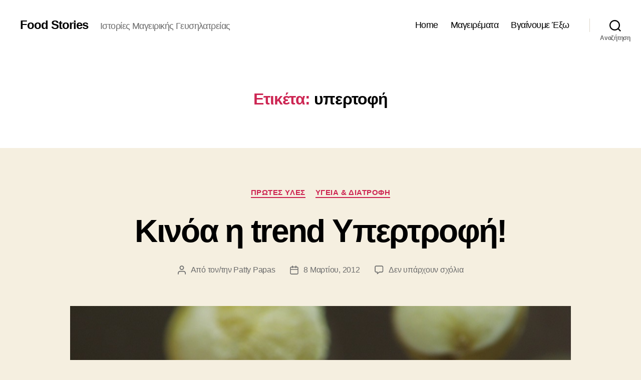

--- FILE ---
content_type: text/html; charset=UTF-8
request_url: https://foodstories.gr/tag/ipertofi/
body_size: 17691
content:
<!DOCTYPE html>

<html class="no-js" lang="el">

	<head>

		<meta charset="UTF-8">
		<meta name="viewport" content="width=device-width, initial-scale=1.0">

		<link rel="profile" href="https://gmpg.org/xfn/11">

		<title>υπερτοφή &#8211; Food Stories</title>
<meta name='robots' content='max-image-preview:large' />
<link rel="alternate" type="application/rss+xml" title="Ροή RSS &raquo; Food Stories" href="https://foodstories.gr/feed/" />
<link rel="alternate" type="application/rss+xml" title="Ροή Σχολίων &raquo; Food Stories" href="https://foodstories.gr/comments/feed/" />
<link rel="alternate" type="application/rss+xml" title="Ετικέτα ροής Food Stories &raquo; υπερτοφή" href="https://foodstories.gr/tag/ipertofi/feed/" />
<style id='wp-img-auto-sizes-contain-inline-css'>
img:is([sizes=auto i],[sizes^="auto," i]){contain-intrinsic-size:3000px 1500px}
/*# sourceURL=wp-img-auto-sizes-contain-inline-css */
</style>
<style id='wp-emoji-styles-inline-css'>

	img.wp-smiley, img.emoji {
		display: inline !important;
		border: none !important;
		box-shadow: none !important;
		height: 1em !important;
		width: 1em !important;
		margin: 0 0.07em !important;
		vertical-align: -0.1em !important;
		background: none !important;
		padding: 0 !important;
	}
/*# sourceURL=wp-emoji-styles-inline-css */
</style>
<style id='wp-block-library-inline-css'>
:root{--wp-block-synced-color:#7a00df;--wp-block-synced-color--rgb:122,0,223;--wp-bound-block-color:var(--wp-block-synced-color);--wp-editor-canvas-background:#ddd;--wp-admin-theme-color:#007cba;--wp-admin-theme-color--rgb:0,124,186;--wp-admin-theme-color-darker-10:#006ba1;--wp-admin-theme-color-darker-10--rgb:0,107,160.5;--wp-admin-theme-color-darker-20:#005a87;--wp-admin-theme-color-darker-20--rgb:0,90,135;--wp-admin-border-width-focus:2px}@media (min-resolution:192dpi){:root{--wp-admin-border-width-focus:1.5px}}.wp-element-button{cursor:pointer}:root .has-very-light-gray-background-color{background-color:#eee}:root .has-very-dark-gray-background-color{background-color:#313131}:root .has-very-light-gray-color{color:#eee}:root .has-very-dark-gray-color{color:#313131}:root .has-vivid-green-cyan-to-vivid-cyan-blue-gradient-background{background:linear-gradient(135deg,#00d084,#0693e3)}:root .has-purple-crush-gradient-background{background:linear-gradient(135deg,#34e2e4,#4721fb 50%,#ab1dfe)}:root .has-hazy-dawn-gradient-background{background:linear-gradient(135deg,#faaca8,#dad0ec)}:root .has-subdued-olive-gradient-background{background:linear-gradient(135deg,#fafae1,#67a671)}:root .has-atomic-cream-gradient-background{background:linear-gradient(135deg,#fdd79a,#004a59)}:root .has-nightshade-gradient-background{background:linear-gradient(135deg,#330968,#31cdcf)}:root .has-midnight-gradient-background{background:linear-gradient(135deg,#020381,#2874fc)}:root{--wp--preset--font-size--normal:16px;--wp--preset--font-size--huge:42px}.has-regular-font-size{font-size:1em}.has-larger-font-size{font-size:2.625em}.has-normal-font-size{font-size:var(--wp--preset--font-size--normal)}.has-huge-font-size{font-size:var(--wp--preset--font-size--huge)}.has-text-align-center{text-align:center}.has-text-align-left{text-align:left}.has-text-align-right{text-align:right}.has-fit-text{white-space:nowrap!important}#end-resizable-editor-section{display:none}.aligncenter{clear:both}.items-justified-left{justify-content:flex-start}.items-justified-center{justify-content:center}.items-justified-right{justify-content:flex-end}.items-justified-space-between{justify-content:space-between}.screen-reader-text{border:0;clip-path:inset(50%);height:1px;margin:-1px;overflow:hidden;padding:0;position:absolute;width:1px;word-wrap:normal!important}.screen-reader-text:focus{background-color:#ddd;clip-path:none;color:#444;display:block;font-size:1em;height:auto;left:5px;line-height:normal;padding:15px 23px 14px;text-decoration:none;top:5px;width:auto;z-index:100000}html :where(.has-border-color){border-style:solid}html :where([style*=border-top-color]){border-top-style:solid}html :where([style*=border-right-color]){border-right-style:solid}html :where([style*=border-bottom-color]){border-bottom-style:solid}html :where([style*=border-left-color]){border-left-style:solid}html :where([style*=border-width]){border-style:solid}html :where([style*=border-top-width]){border-top-style:solid}html :where([style*=border-right-width]){border-right-style:solid}html :where([style*=border-bottom-width]){border-bottom-style:solid}html :where([style*=border-left-width]){border-left-style:solid}html :where(img[class*=wp-image-]){height:auto;max-width:100%}:where(figure){margin:0 0 1em}html :where(.is-position-sticky){--wp-admin--admin-bar--position-offset:var(--wp-admin--admin-bar--height,0px)}@media screen and (max-width:600px){html :where(.is-position-sticky){--wp-admin--admin-bar--position-offset:0px}}

/*# sourceURL=wp-block-library-inline-css */
</style><style id='global-styles-inline-css'>
:root{--wp--preset--aspect-ratio--square: 1;--wp--preset--aspect-ratio--4-3: 4/3;--wp--preset--aspect-ratio--3-4: 3/4;--wp--preset--aspect-ratio--3-2: 3/2;--wp--preset--aspect-ratio--2-3: 2/3;--wp--preset--aspect-ratio--16-9: 16/9;--wp--preset--aspect-ratio--9-16: 9/16;--wp--preset--color--black: #000000;--wp--preset--color--cyan-bluish-gray: #abb8c3;--wp--preset--color--white: #ffffff;--wp--preset--color--pale-pink: #f78da7;--wp--preset--color--vivid-red: #cf2e2e;--wp--preset--color--luminous-vivid-orange: #ff6900;--wp--preset--color--luminous-vivid-amber: #fcb900;--wp--preset--color--light-green-cyan: #7bdcb5;--wp--preset--color--vivid-green-cyan: #00d084;--wp--preset--color--pale-cyan-blue: #8ed1fc;--wp--preset--color--vivid-cyan-blue: #0693e3;--wp--preset--color--vivid-purple: #9b51e0;--wp--preset--color--accent: #cd2653;--wp--preset--color--primary: #000000;--wp--preset--color--secondary: #6d6d6d;--wp--preset--color--subtle-background: #dcd7ca;--wp--preset--color--background: #f5efe0;--wp--preset--gradient--vivid-cyan-blue-to-vivid-purple: linear-gradient(135deg,rgb(6,147,227) 0%,rgb(155,81,224) 100%);--wp--preset--gradient--light-green-cyan-to-vivid-green-cyan: linear-gradient(135deg,rgb(122,220,180) 0%,rgb(0,208,130) 100%);--wp--preset--gradient--luminous-vivid-amber-to-luminous-vivid-orange: linear-gradient(135deg,rgb(252,185,0) 0%,rgb(255,105,0) 100%);--wp--preset--gradient--luminous-vivid-orange-to-vivid-red: linear-gradient(135deg,rgb(255,105,0) 0%,rgb(207,46,46) 100%);--wp--preset--gradient--very-light-gray-to-cyan-bluish-gray: linear-gradient(135deg,rgb(238,238,238) 0%,rgb(169,184,195) 100%);--wp--preset--gradient--cool-to-warm-spectrum: linear-gradient(135deg,rgb(74,234,220) 0%,rgb(151,120,209) 20%,rgb(207,42,186) 40%,rgb(238,44,130) 60%,rgb(251,105,98) 80%,rgb(254,248,76) 100%);--wp--preset--gradient--blush-light-purple: linear-gradient(135deg,rgb(255,206,236) 0%,rgb(152,150,240) 100%);--wp--preset--gradient--blush-bordeaux: linear-gradient(135deg,rgb(254,205,165) 0%,rgb(254,45,45) 50%,rgb(107,0,62) 100%);--wp--preset--gradient--luminous-dusk: linear-gradient(135deg,rgb(255,203,112) 0%,rgb(199,81,192) 50%,rgb(65,88,208) 100%);--wp--preset--gradient--pale-ocean: linear-gradient(135deg,rgb(255,245,203) 0%,rgb(182,227,212) 50%,rgb(51,167,181) 100%);--wp--preset--gradient--electric-grass: linear-gradient(135deg,rgb(202,248,128) 0%,rgb(113,206,126) 100%);--wp--preset--gradient--midnight: linear-gradient(135deg,rgb(2,3,129) 0%,rgb(40,116,252) 100%);--wp--preset--font-size--small: 18px;--wp--preset--font-size--medium: 20px;--wp--preset--font-size--large: 26.25px;--wp--preset--font-size--x-large: 42px;--wp--preset--font-size--normal: 21px;--wp--preset--font-size--larger: 32px;--wp--preset--spacing--20: 0.44rem;--wp--preset--spacing--30: 0.67rem;--wp--preset--spacing--40: 1rem;--wp--preset--spacing--50: 1.5rem;--wp--preset--spacing--60: 2.25rem;--wp--preset--spacing--70: 3.38rem;--wp--preset--spacing--80: 5.06rem;--wp--preset--shadow--natural: 6px 6px 9px rgba(0, 0, 0, 0.2);--wp--preset--shadow--deep: 12px 12px 50px rgba(0, 0, 0, 0.4);--wp--preset--shadow--sharp: 6px 6px 0px rgba(0, 0, 0, 0.2);--wp--preset--shadow--outlined: 6px 6px 0px -3px rgb(255, 255, 255), 6px 6px rgb(0, 0, 0);--wp--preset--shadow--crisp: 6px 6px 0px rgb(0, 0, 0);}:where(.is-layout-flex){gap: 0.5em;}:where(.is-layout-grid){gap: 0.5em;}body .is-layout-flex{display: flex;}.is-layout-flex{flex-wrap: wrap;align-items: center;}.is-layout-flex > :is(*, div){margin: 0;}body .is-layout-grid{display: grid;}.is-layout-grid > :is(*, div){margin: 0;}:where(.wp-block-columns.is-layout-flex){gap: 2em;}:where(.wp-block-columns.is-layout-grid){gap: 2em;}:where(.wp-block-post-template.is-layout-flex){gap: 1.25em;}:where(.wp-block-post-template.is-layout-grid){gap: 1.25em;}.has-black-color{color: var(--wp--preset--color--black) !important;}.has-cyan-bluish-gray-color{color: var(--wp--preset--color--cyan-bluish-gray) !important;}.has-white-color{color: var(--wp--preset--color--white) !important;}.has-pale-pink-color{color: var(--wp--preset--color--pale-pink) !important;}.has-vivid-red-color{color: var(--wp--preset--color--vivid-red) !important;}.has-luminous-vivid-orange-color{color: var(--wp--preset--color--luminous-vivid-orange) !important;}.has-luminous-vivid-amber-color{color: var(--wp--preset--color--luminous-vivid-amber) !important;}.has-light-green-cyan-color{color: var(--wp--preset--color--light-green-cyan) !important;}.has-vivid-green-cyan-color{color: var(--wp--preset--color--vivid-green-cyan) !important;}.has-pale-cyan-blue-color{color: var(--wp--preset--color--pale-cyan-blue) !important;}.has-vivid-cyan-blue-color{color: var(--wp--preset--color--vivid-cyan-blue) !important;}.has-vivid-purple-color{color: var(--wp--preset--color--vivid-purple) !important;}.has-black-background-color{background-color: var(--wp--preset--color--black) !important;}.has-cyan-bluish-gray-background-color{background-color: var(--wp--preset--color--cyan-bluish-gray) !important;}.has-white-background-color{background-color: var(--wp--preset--color--white) !important;}.has-pale-pink-background-color{background-color: var(--wp--preset--color--pale-pink) !important;}.has-vivid-red-background-color{background-color: var(--wp--preset--color--vivid-red) !important;}.has-luminous-vivid-orange-background-color{background-color: var(--wp--preset--color--luminous-vivid-orange) !important;}.has-luminous-vivid-amber-background-color{background-color: var(--wp--preset--color--luminous-vivid-amber) !important;}.has-light-green-cyan-background-color{background-color: var(--wp--preset--color--light-green-cyan) !important;}.has-vivid-green-cyan-background-color{background-color: var(--wp--preset--color--vivid-green-cyan) !important;}.has-pale-cyan-blue-background-color{background-color: var(--wp--preset--color--pale-cyan-blue) !important;}.has-vivid-cyan-blue-background-color{background-color: var(--wp--preset--color--vivid-cyan-blue) !important;}.has-vivid-purple-background-color{background-color: var(--wp--preset--color--vivid-purple) !important;}.has-black-border-color{border-color: var(--wp--preset--color--black) !important;}.has-cyan-bluish-gray-border-color{border-color: var(--wp--preset--color--cyan-bluish-gray) !important;}.has-white-border-color{border-color: var(--wp--preset--color--white) !important;}.has-pale-pink-border-color{border-color: var(--wp--preset--color--pale-pink) !important;}.has-vivid-red-border-color{border-color: var(--wp--preset--color--vivid-red) !important;}.has-luminous-vivid-orange-border-color{border-color: var(--wp--preset--color--luminous-vivid-orange) !important;}.has-luminous-vivid-amber-border-color{border-color: var(--wp--preset--color--luminous-vivid-amber) !important;}.has-light-green-cyan-border-color{border-color: var(--wp--preset--color--light-green-cyan) !important;}.has-vivid-green-cyan-border-color{border-color: var(--wp--preset--color--vivid-green-cyan) !important;}.has-pale-cyan-blue-border-color{border-color: var(--wp--preset--color--pale-cyan-blue) !important;}.has-vivid-cyan-blue-border-color{border-color: var(--wp--preset--color--vivid-cyan-blue) !important;}.has-vivid-purple-border-color{border-color: var(--wp--preset--color--vivid-purple) !important;}.has-vivid-cyan-blue-to-vivid-purple-gradient-background{background: var(--wp--preset--gradient--vivid-cyan-blue-to-vivid-purple) !important;}.has-light-green-cyan-to-vivid-green-cyan-gradient-background{background: var(--wp--preset--gradient--light-green-cyan-to-vivid-green-cyan) !important;}.has-luminous-vivid-amber-to-luminous-vivid-orange-gradient-background{background: var(--wp--preset--gradient--luminous-vivid-amber-to-luminous-vivid-orange) !important;}.has-luminous-vivid-orange-to-vivid-red-gradient-background{background: var(--wp--preset--gradient--luminous-vivid-orange-to-vivid-red) !important;}.has-very-light-gray-to-cyan-bluish-gray-gradient-background{background: var(--wp--preset--gradient--very-light-gray-to-cyan-bluish-gray) !important;}.has-cool-to-warm-spectrum-gradient-background{background: var(--wp--preset--gradient--cool-to-warm-spectrum) !important;}.has-blush-light-purple-gradient-background{background: var(--wp--preset--gradient--blush-light-purple) !important;}.has-blush-bordeaux-gradient-background{background: var(--wp--preset--gradient--blush-bordeaux) !important;}.has-luminous-dusk-gradient-background{background: var(--wp--preset--gradient--luminous-dusk) !important;}.has-pale-ocean-gradient-background{background: var(--wp--preset--gradient--pale-ocean) !important;}.has-electric-grass-gradient-background{background: var(--wp--preset--gradient--electric-grass) !important;}.has-midnight-gradient-background{background: var(--wp--preset--gradient--midnight) !important;}.has-small-font-size{font-size: var(--wp--preset--font-size--small) !important;}.has-medium-font-size{font-size: var(--wp--preset--font-size--medium) !important;}.has-large-font-size{font-size: var(--wp--preset--font-size--large) !important;}.has-x-large-font-size{font-size: var(--wp--preset--font-size--x-large) !important;}
/*# sourceURL=global-styles-inline-css */
</style>

<style id='classic-theme-styles-inline-css'>
/*! This file is auto-generated */
.wp-block-button__link{color:#fff;background-color:#32373c;border-radius:9999px;box-shadow:none;text-decoration:none;padding:calc(.667em + 2px) calc(1.333em + 2px);font-size:1.125em}.wp-block-file__button{background:#32373c;color:#fff;text-decoration:none}
/*# sourceURL=/wp-includes/css/classic-themes.min.css */
</style>
<link rel='stylesheet' id='twentytwenty-style-css' href='https://foodstories.gr/wp-content/themes/twentytwenty/style.css?ver=3.0' media='all' />
<style id='twentytwenty-style-inline-css'>
.color-accent,.color-accent-hover:hover,.color-accent-hover:focus,:root .has-accent-color,.has-drop-cap:not(:focus):first-letter,.wp-block-button.is-style-outline,a { color: #cd2653; }blockquote,.border-color-accent,.border-color-accent-hover:hover,.border-color-accent-hover:focus { border-color: #cd2653; }button,.button,.faux-button,.wp-block-button__link,.wp-block-file .wp-block-file__button,input[type="button"],input[type="reset"],input[type="submit"],.bg-accent,.bg-accent-hover:hover,.bg-accent-hover:focus,:root .has-accent-background-color,.comment-reply-link { background-color: #cd2653; }.fill-children-accent,.fill-children-accent * { fill: #cd2653; }body,.entry-title a,:root .has-primary-color { color: #000000; }:root .has-primary-background-color { background-color: #000000; }cite,figcaption,.wp-caption-text,.post-meta,.entry-content .wp-block-archives li,.entry-content .wp-block-categories li,.entry-content .wp-block-latest-posts li,.wp-block-latest-comments__comment-date,.wp-block-latest-posts__post-date,.wp-block-embed figcaption,.wp-block-image figcaption,.wp-block-pullquote cite,.comment-metadata,.comment-respond .comment-notes,.comment-respond .logged-in-as,.pagination .dots,.entry-content hr:not(.has-background),hr.styled-separator,:root .has-secondary-color { color: #6d6d6d; }:root .has-secondary-background-color { background-color: #6d6d6d; }pre,fieldset,input,textarea,table,table *,hr { border-color: #dcd7ca; }caption,code,code,kbd,samp,.wp-block-table.is-style-stripes tbody tr:nth-child(odd),:root .has-subtle-background-background-color { background-color: #dcd7ca; }.wp-block-table.is-style-stripes { border-bottom-color: #dcd7ca; }.wp-block-latest-posts.is-grid li { border-top-color: #dcd7ca; }:root .has-subtle-background-color { color: #dcd7ca; }body:not(.overlay-header) .primary-menu > li > a,body:not(.overlay-header) .primary-menu > li > .icon,.modal-menu a,.footer-menu a, .footer-widgets a:where(:not(.wp-block-button__link)),#site-footer .wp-block-button.is-style-outline,.wp-block-pullquote:before,.singular:not(.overlay-header) .entry-header a,.archive-header a,.header-footer-group .color-accent,.header-footer-group .color-accent-hover:hover { color: #cd2653; }.social-icons a,#site-footer button:not(.toggle),#site-footer .button,#site-footer .faux-button,#site-footer .wp-block-button__link,#site-footer .wp-block-file__button,#site-footer input[type="button"],#site-footer input[type="reset"],#site-footer input[type="submit"] { background-color: #cd2653; }.header-footer-group,body:not(.overlay-header) #site-header .toggle,.menu-modal .toggle { color: #000000; }body:not(.overlay-header) .primary-menu ul { background-color: #000000; }body:not(.overlay-header) .primary-menu > li > ul:after { border-bottom-color: #000000; }body:not(.overlay-header) .primary-menu ul ul:after { border-left-color: #000000; }.site-description,body:not(.overlay-header) .toggle-inner .toggle-text,.widget .post-date,.widget .rss-date,.widget_archive li,.widget_categories li,.widget cite,.widget_pages li,.widget_meta li,.widget_nav_menu li,.powered-by-wordpress,.footer-credits .privacy-policy,.to-the-top,.singular .entry-header .post-meta,.singular:not(.overlay-header) .entry-header .post-meta a { color: #6d6d6d; }.header-footer-group pre,.header-footer-group fieldset,.header-footer-group input,.header-footer-group textarea,.header-footer-group table,.header-footer-group table *,.footer-nav-widgets-wrapper,#site-footer,.menu-modal nav *,.footer-widgets-outer-wrapper,.footer-top { border-color: #dcd7ca; }.header-footer-group table caption,body:not(.overlay-header) .header-inner .toggle-wrapper::before { background-color: #dcd7ca; }
body,input,textarea,button,.button,.faux-button,.faux-button.more-link,.wp-block-button__link,.wp-block-file__button,.has-drop-cap:not(:focus)::first-letter,.entry-content .wp-block-archives,.entry-content .wp-block-categories,.entry-content .wp-block-cover-image,.entry-content .wp-block-cover-image p,.entry-content .wp-block-latest-comments,.entry-content .wp-block-latest-posts,.entry-content .wp-block-pullquote,.entry-content .wp-block-quote.is-large,.entry-content .wp-block-quote.is-style-large,.entry-content .wp-block-archives *,.entry-content .wp-block-categories *,.entry-content .wp-block-latest-posts *,.entry-content .wp-block-latest-comments *,.entry-content,.entry-content h1,.entry-content h2,.entry-content h3,.entry-content h4,.entry-content h5,.entry-content h6,.entry-content p,.entry-content ol,.entry-content ul,.entry-content dl,.entry-content dt,.entry-content cite,.entry-content figcaption,.entry-content table,.entry-content address,.entry-content .wp-caption-text,.entry-content .wp-block-file,.comment-content p,.comment-content ol,.comment-content ul,.comment-content dl,.comment-content dt,.comment-content cite,.comment-content figcaption,.comment-content .wp-caption-text,.widget_text p,.widget_text ol,.widget_text ul,.widget_text dl,.widget_text dt,.widget-content .rssSummary,.widget-content cite,.widget-content figcaption,.widget-content .wp-caption-text { font-family: 'Helvetica Neue', Helvetica, Arial, sans-serif; }
/*# sourceURL=twentytwenty-style-inline-css */
</style>
<link rel='stylesheet' id='twentytwenty-fonts-css' href='https://foodstories.gr/wp-content/themes/twentytwenty/assets/css/font-inter.css?ver=3.0' media='all' />
<link rel='stylesheet' id='twentytwenty-print-style-css' href='https://foodstories.gr/wp-content/themes/twentytwenty/print.css?ver=3.0' media='print' />
<script src="https://foodstories.gr/wp-content/themes/twentytwenty/assets/js/index.js?ver=3.0" id="twentytwenty-js-js" defer data-wp-strategy="defer"></script>
<link rel="https://api.w.org/" href="https://foodstories.gr/wp-json/" /><link rel="alternate" title="JSON" type="application/json" href="https://foodstories.gr/wp-json/wp/v2/tags/20" /><link rel="EditURI" type="application/rsd+xml" title="RSD" href="https://foodstories.gr/xmlrpc.php?rsd" />
<meta name="generator" content="WordPress 6.9" />
<script>
document.documentElement.className = document.documentElement.className.replace( 'no-js', 'js' );
//# sourceURL=twentytwenty_no_js_class
</script>
<style>.recentcomments a{display:inline !important;padding:0 !important;margin:0 !important;}</style>
	</head>

	<body class="archive tag tag-ipertofi tag-20 wp-embed-responsive wp-theme-twentytwenty enable-search-modal has-no-pagination showing-comments show-avatars footer-top-visible">

		<a class="skip-link screen-reader-text" href="#site-content">Μετάβαση στο περιεχόμενο</a>
		<header id="site-header" class="header-footer-group">

			<div class="header-inner section-inner">

				<div class="header-titles-wrapper">

					
						<button class="toggle search-toggle mobile-search-toggle" data-toggle-target=".search-modal" data-toggle-body-class="showing-search-modal" data-set-focus=".search-modal .search-field" aria-expanded="false">
							<span class="toggle-inner">
								<span class="toggle-icon">
									<svg class="svg-icon" aria-hidden="true" role="img" focusable="false" xmlns="http://www.w3.org/2000/svg" width="23" height="23" viewBox="0 0 23 23"><path d="M38.710696,48.0601792 L43,52.3494831 L41.3494831,54 L37.0601792,49.710696 C35.2632422,51.1481185 32.9839107,52.0076499 30.5038249,52.0076499 C24.7027226,52.0076499 20,47.3049272 20,41.5038249 C20,35.7027226 24.7027226,31 30.5038249,31 C36.3049272,31 41.0076499,35.7027226 41.0076499,41.5038249 C41.0076499,43.9839107 40.1481185,46.2632422 38.710696,48.0601792 Z M36.3875844,47.1716785 C37.8030221,45.7026647 38.6734666,43.7048964 38.6734666,41.5038249 C38.6734666,36.9918565 35.0157934,33.3341833 30.5038249,33.3341833 C25.9918565,33.3341833 22.3341833,36.9918565 22.3341833,41.5038249 C22.3341833,46.0157934 25.9918565,49.6734666 30.5038249,49.6734666 C32.7048964,49.6734666 34.7026647,48.8030221 36.1716785,47.3875844 C36.2023931,47.347638 36.2360451,47.3092237 36.2726343,47.2726343 C36.3092237,47.2360451 36.347638,47.2023931 36.3875844,47.1716785 Z" transform="translate(-20 -31)" /></svg>								</span>
								<span class="toggle-text">Αναζήτηση</span>
							</span>
						</button><!-- .search-toggle -->

					
					<div class="header-titles">

						<div class="site-title faux-heading"><a href="https://foodstories.gr/" rel="home">Food Stories</a></div><div class="site-description">Ιστορίες Μαγειρικής Γευσηλατρείας</div><!-- .site-description -->
					</div><!-- .header-titles -->

					<button class="toggle nav-toggle mobile-nav-toggle" data-toggle-target=".menu-modal"  data-toggle-body-class="showing-menu-modal" aria-expanded="false" data-set-focus=".close-nav-toggle">
						<span class="toggle-inner">
							<span class="toggle-icon">
								<svg class="svg-icon" aria-hidden="true" role="img" focusable="false" xmlns="http://www.w3.org/2000/svg" width="26" height="7" viewBox="0 0 26 7"><path fill-rule="evenodd" d="M332.5,45 C330.567003,45 329,43.4329966 329,41.5 C329,39.5670034 330.567003,38 332.5,38 C334.432997,38 336,39.5670034 336,41.5 C336,43.4329966 334.432997,45 332.5,45 Z M342,45 C340.067003,45 338.5,43.4329966 338.5,41.5 C338.5,39.5670034 340.067003,38 342,38 C343.932997,38 345.5,39.5670034 345.5,41.5 C345.5,43.4329966 343.932997,45 342,45 Z M351.5,45 C349.567003,45 348,43.4329966 348,41.5 C348,39.5670034 349.567003,38 351.5,38 C353.432997,38 355,39.5670034 355,41.5 C355,43.4329966 353.432997,45 351.5,45 Z" transform="translate(-329 -38)" /></svg>							</span>
							<span class="toggle-text">Μενού</span>
						</span>
					</button><!-- .nav-toggle -->

				</div><!-- .header-titles-wrapper -->

				<div class="header-navigation-wrapper">

					
							<nav class="primary-menu-wrapper" aria-label="Οριζόντιο">

								<ul class="primary-menu reset-list-style">

								<li id="menu-item-1168" class="menu-item menu-item-type-custom menu-item-object-custom menu-item-home menu-item-1168"><a href="https://foodstories.gr">Home</a></li>
<li id="menu-item-1059" class="menu-item menu-item-type-taxonomy menu-item-object-category menu-item-1059"><a href="https://foodstories.gr/category/recipes/">Μαγειρέματα</a></li>
<li id="menu-item-1167" class="menu-item menu-item-type-taxonomy menu-item-object-category menu-item-1167"><a href="https://foodstories.gr/category/restaurants/">Βγαίνουμε Έξω</a></li>

								</ul>

							</nav><!-- .primary-menu-wrapper -->

						
						<div class="header-toggles hide-no-js">

						
							<div class="toggle-wrapper search-toggle-wrapper">

								<button class="toggle search-toggle desktop-search-toggle" data-toggle-target=".search-modal" data-toggle-body-class="showing-search-modal" data-set-focus=".search-modal .search-field" aria-expanded="false">
									<span class="toggle-inner">
										<svg class="svg-icon" aria-hidden="true" role="img" focusable="false" xmlns="http://www.w3.org/2000/svg" width="23" height="23" viewBox="0 0 23 23"><path d="M38.710696,48.0601792 L43,52.3494831 L41.3494831,54 L37.0601792,49.710696 C35.2632422,51.1481185 32.9839107,52.0076499 30.5038249,52.0076499 C24.7027226,52.0076499 20,47.3049272 20,41.5038249 C20,35.7027226 24.7027226,31 30.5038249,31 C36.3049272,31 41.0076499,35.7027226 41.0076499,41.5038249 C41.0076499,43.9839107 40.1481185,46.2632422 38.710696,48.0601792 Z M36.3875844,47.1716785 C37.8030221,45.7026647 38.6734666,43.7048964 38.6734666,41.5038249 C38.6734666,36.9918565 35.0157934,33.3341833 30.5038249,33.3341833 C25.9918565,33.3341833 22.3341833,36.9918565 22.3341833,41.5038249 C22.3341833,46.0157934 25.9918565,49.6734666 30.5038249,49.6734666 C32.7048964,49.6734666 34.7026647,48.8030221 36.1716785,47.3875844 C36.2023931,47.347638 36.2360451,47.3092237 36.2726343,47.2726343 C36.3092237,47.2360451 36.347638,47.2023931 36.3875844,47.1716785 Z" transform="translate(-20 -31)" /></svg>										<span class="toggle-text">Αναζήτηση</span>
									</span>
								</button><!-- .search-toggle -->

							</div>

							
						</div><!-- .header-toggles -->
						
				</div><!-- .header-navigation-wrapper -->

			</div><!-- .header-inner -->

			<div class="search-modal cover-modal header-footer-group" data-modal-target-string=".search-modal" role="dialog" aria-modal="true" aria-label="Αναζήτηση">

	<div class="search-modal-inner modal-inner">

		<div class="section-inner">

			<form role="search" aria-label="Αναζήτηση για:" method="get" class="search-form" action="https://foodstories.gr/">
	<label for="search-form-1">
		<span class="screen-reader-text">
			Αναζήτηση για:		</span>
		<input type="search" id="search-form-1" class="search-field" placeholder="Αναζήτηση &hellip;" value="" name="s" />
	</label>
	<input type="submit" class="search-submit" value="Αναζήτηση" />
</form>

			<button class="toggle search-untoggle close-search-toggle fill-children-current-color" data-toggle-target=".search-modal" data-toggle-body-class="showing-search-modal" data-set-focus=".search-modal .search-field">
				<span class="screen-reader-text">
					Κλείσιμο αναζήτησης				</span>
				<svg class="svg-icon" aria-hidden="true" role="img" focusable="false" xmlns="http://www.w3.org/2000/svg" width="16" height="16" viewBox="0 0 16 16"><polygon fill="" fill-rule="evenodd" points="6.852 7.649 .399 1.195 1.445 .149 7.899 6.602 14.352 .149 15.399 1.195 8.945 7.649 15.399 14.102 14.352 15.149 7.899 8.695 1.445 15.149 .399 14.102" /></svg>			</button><!-- .search-toggle -->

		</div><!-- .section-inner -->

	</div><!-- .search-modal-inner -->

</div><!-- .menu-modal -->

		</header><!-- #site-header -->

		
<div class="menu-modal cover-modal header-footer-group" data-modal-target-string=".menu-modal">

	<div class="menu-modal-inner modal-inner">

		<div class="menu-wrapper section-inner">

			<div class="menu-top">

				<button class="toggle close-nav-toggle fill-children-current-color" data-toggle-target=".menu-modal" data-toggle-body-class="showing-menu-modal" data-set-focus=".menu-modal">
					<span class="toggle-text">Κλείσιμο Μενού</span>
					<svg class="svg-icon" aria-hidden="true" role="img" focusable="false" xmlns="http://www.w3.org/2000/svg" width="16" height="16" viewBox="0 0 16 16"><polygon fill="" fill-rule="evenodd" points="6.852 7.649 .399 1.195 1.445 .149 7.899 6.602 14.352 .149 15.399 1.195 8.945 7.649 15.399 14.102 14.352 15.149 7.899 8.695 1.445 15.149 .399 14.102" /></svg>				</button><!-- .nav-toggle -->

				
					<nav class="mobile-menu" aria-label="Για κινητά">

						<ul class="modal-menu reset-list-style">

						<li class="menu-item menu-item-type-custom menu-item-object-custom menu-item-home menu-item-1168"><div class="ancestor-wrapper"><a href="https://foodstories.gr">Home</a></div><!-- .ancestor-wrapper --></li>
<li class="menu-item menu-item-type-taxonomy menu-item-object-category menu-item-1059"><div class="ancestor-wrapper"><a href="https://foodstories.gr/category/recipes/">Μαγειρέματα</a></div><!-- .ancestor-wrapper --></li>
<li class="menu-item menu-item-type-taxonomy menu-item-object-category menu-item-1167"><div class="ancestor-wrapper"><a href="https://foodstories.gr/category/restaurants/">Βγαίνουμε Έξω</a></div><!-- .ancestor-wrapper --></li>

						</ul>

					</nav>

					
			</div><!-- .menu-top -->

			<div class="menu-bottom">

				
			</div><!-- .menu-bottom -->

		</div><!-- .menu-wrapper -->

	</div><!-- .menu-modal-inner -->

</div><!-- .menu-modal -->

<main id="site-content">

	
		<header class="archive-header has-text-align-center header-footer-group">

			<div class="archive-header-inner section-inner medium">

									<h1 class="archive-title"><span class="color-accent">Ετικέτα:</span> <span>υπερτοφή</span></h1>
				
				
			</div><!-- .archive-header-inner -->

		</header><!-- .archive-header -->

		
<article class="post-179 post type-post status-publish format-standard has-post-thumbnail hentry category-protes_iles category-health_nutrition tag-super_foods tag-kinoa tag-ipertofi" id="post-179">

	
<header class="entry-header has-text-align-center">

	<div class="entry-header-inner section-inner medium">

		
			<div class="entry-categories">
				<span class="screen-reader-text">
					Κατηγορίες				</span>
				<div class="entry-categories-inner">
					<a href="https://foodstories.gr/category/protes_iles/" rel="category tag">Πρωτες Υλες</a> <a href="https://foodstories.gr/category/health_nutrition/" rel="category tag">Υγεια &amp; Διατροφη</a>				</div><!-- .entry-categories-inner -->
			</div><!-- .entry-categories -->

			<h2 class="entry-title heading-size-1"><a href="https://foodstories.gr/kinoa-i-trend-ipertrofi/">Κινόα η trend Υπερτροφή!</a></h2>
		<div class="post-meta-wrapper post-meta-single post-meta-single-top">

			<ul class="post-meta">

									<li class="post-author meta-wrapper">
						<span class="meta-icon">
							<span class="screen-reader-text">
								Συντάκτης άρθρου							</span>
							<svg class="svg-icon" aria-hidden="true" role="img" focusable="false" xmlns="http://www.w3.org/2000/svg" width="18" height="20" viewBox="0 0 18 20"><path fill="" d="M18,19 C18,19.5522847 17.5522847,20 17,20 C16.4477153,20 16,19.5522847 16,19 L16,17 C16,15.3431458 14.6568542,14 13,14 L5,14 C3.34314575,14 2,15.3431458 2,17 L2,19 C2,19.5522847 1.55228475,20 1,20 C0.44771525,20 0,19.5522847 0,19 L0,17 C0,14.2385763 2.23857625,12 5,12 L13,12 C15.7614237,12 18,14.2385763 18,17 L18,19 Z M9,10 C6.23857625,10 4,7.76142375 4,5 C4,2.23857625 6.23857625,0 9,0 C11.7614237,0 14,2.23857625 14,5 C14,7.76142375 11.7614237,10 9,10 Z M9,8 C10.6568542,8 12,6.65685425 12,5 C12,3.34314575 10.6568542,2 9,2 C7.34314575,2 6,3.34314575 6,5 C6,6.65685425 7.34314575,8 9,8 Z" /></svg>						</span>
						<span class="meta-text">
							Από τον/την <a href="https://foodstories.gr/author/admin/">Patty Papas</a>						</span>
					</li>
										<li class="post-date meta-wrapper">
						<span class="meta-icon">
							<span class="screen-reader-text">
								Ημ. δημοσίευσης							</span>
							<svg class="svg-icon" aria-hidden="true" role="img" focusable="false" xmlns="http://www.w3.org/2000/svg" width="18" height="19" viewBox="0 0 18 19"><path fill="" d="M4.60069444,4.09375 L3.25,4.09375 C2.47334957,4.09375 1.84375,4.72334957 1.84375,5.5 L1.84375,7.26736111 L16.15625,7.26736111 L16.15625,5.5 C16.15625,4.72334957 15.5266504,4.09375 14.75,4.09375 L13.3993056,4.09375 L13.3993056,4.55555556 C13.3993056,5.02154581 13.0215458,5.39930556 12.5555556,5.39930556 C12.0895653,5.39930556 11.7118056,5.02154581 11.7118056,4.55555556 L11.7118056,4.09375 L6.28819444,4.09375 L6.28819444,4.55555556 C6.28819444,5.02154581 5.9104347,5.39930556 5.44444444,5.39930556 C4.97845419,5.39930556 4.60069444,5.02154581 4.60069444,4.55555556 L4.60069444,4.09375 Z M6.28819444,2.40625 L11.7118056,2.40625 L11.7118056,1 C11.7118056,0.534009742 12.0895653,0.15625 12.5555556,0.15625 C13.0215458,0.15625 13.3993056,0.534009742 13.3993056,1 L13.3993056,2.40625 L14.75,2.40625 C16.4586309,2.40625 17.84375,3.79136906 17.84375,5.5 L17.84375,15.875 C17.84375,17.5836309 16.4586309,18.96875 14.75,18.96875 L3.25,18.96875 C1.54136906,18.96875 0.15625,17.5836309 0.15625,15.875 L0.15625,5.5 C0.15625,3.79136906 1.54136906,2.40625 3.25,2.40625 L4.60069444,2.40625 L4.60069444,1 C4.60069444,0.534009742 4.97845419,0.15625 5.44444444,0.15625 C5.9104347,0.15625 6.28819444,0.534009742 6.28819444,1 L6.28819444,2.40625 Z M1.84375,8.95486111 L1.84375,15.875 C1.84375,16.6516504 2.47334957,17.28125 3.25,17.28125 L14.75,17.28125 C15.5266504,17.28125 16.15625,16.6516504 16.15625,15.875 L16.15625,8.95486111 L1.84375,8.95486111 Z" /></svg>						</span>
						<span class="meta-text">
							<a href="https://foodstories.gr/kinoa-i-trend-ipertrofi/">8 Μαρτίου, 2012</a>
						</span>
					</li>
										<li class="post-comment-link meta-wrapper">
						<span class="meta-icon">
							<svg class="svg-icon" aria-hidden="true" role="img" focusable="false" xmlns="http://www.w3.org/2000/svg" width="19" height="19" viewBox="0 0 19 19"><path d="M9.43016863,13.2235931 C9.58624731,13.094699 9.7823475,13.0241935 9.98476849,13.0241935 L15.0564516,13.0241935 C15.8581553,13.0241935 16.5080645,12.3742843 16.5080645,11.5725806 L16.5080645,3.44354839 C16.5080645,2.64184472 15.8581553,1.99193548 15.0564516,1.99193548 L3.44354839,1.99193548 C2.64184472,1.99193548 1.99193548,2.64184472 1.99193548,3.44354839 L1.99193548,11.5725806 C1.99193548,12.3742843 2.64184472,13.0241935 3.44354839,13.0241935 L5.76612903,13.0241935 C6.24715123,13.0241935 6.63709677,13.4141391 6.63709677,13.8951613 L6.63709677,15.5301903 L9.43016863,13.2235931 Z M3.44354839,14.766129 C1.67980032,14.766129 0.25,13.3363287 0.25,11.5725806 L0.25,3.44354839 C0.25,1.67980032 1.67980032,0.25 3.44354839,0.25 L15.0564516,0.25 C16.8201997,0.25 18.25,1.67980032 18.25,3.44354839 L18.25,11.5725806 C18.25,13.3363287 16.8201997,14.766129 15.0564516,14.766129 L10.2979143,14.766129 L6.32072889,18.0506004 C5.75274472,18.5196577 4.89516129,18.1156602 4.89516129,17.3790323 L4.89516129,14.766129 L3.44354839,14.766129 Z" /></svg>						</span>
						<span class="meta-text">
							<a href="https://foodstories.gr/kinoa-i-trend-ipertrofi/#respond">Δεν υπάρχουν σχόλια<span class="screen-reader-text"> στο Κινόα η trend Υπερτροφή!</span></a>						</span>
					</li>
					
			</ul><!-- .post-meta -->

		</div><!-- .post-meta-wrapper -->

		
	</div><!-- .entry-header-inner -->

</header><!-- .entry-header -->

	<figure class="featured-media">

		<div class="featured-media-inner section-inner medium">

			<img width="1024" height="767" src="https://foodstories.gr/wp-content/uploads/2012/03/QuinoaGrains.jpg" class="attachment-post-thumbnail size-post-thumbnail wp-post-image" alt="Some whole quinoa grains" decoding="async" fetchpriority="high" srcset="https://foodstories.gr/wp-content/uploads/2012/03/QuinoaGrains.jpg 1024w, https://foodstories.gr/wp-content/uploads/2012/03/QuinoaGrains-300x225.jpg 300w, https://foodstories.gr/wp-content/uploads/2012/03/QuinoaGrains-768x575.jpg 768w" sizes="(max-width: 1024px) 100vw, 1024px" />
				<figcaption class="wp-caption-text">Bob's Red Mill, organic product (http://commons.wikimedia.org/wiki/User:Ben_pc)</figcaption>

				
		</div><!-- .featured-media-inner -->

	</figure><!-- .featured-media -->

	
	<div class="post-inner thin ">

		<div class="entry-content">

			<p>Η αλήθεια είναι πως ναι μεν πρέπει να προσέχουμε τι τρώμε αλλά εγώ δεν είμαι και πολύ φωτεινό παράδειγμα&#8230;Μια φίλη μου όμως που είναι γενικά της εναλλακτικής διατροφής  μου έκανε το τραπέζι με <a title="ΚΙΝΟΑ" href="http://el.wikipedia.org/wiki/%CE%9A%CE%B9%CE%BD%CF%8C%CE%B1" target="_blank">Κινόα</a> και μου άρεσε πάρα πολύ. Στους κύκλους των εναλλακτικών είναι πολύ διαδεδομένη σαν υπερτροφή και όχι μόνο. Καθώς έψαχνα ανακάλυψα πως τελευταία έχει γίνει πολύ της μόδας&#8230;. Όλοι γράφουν κάτι για την κινόα και υπάρχουν σχεδόν παντού συνταγές με αυτό το υλικό. Μέχρι και στον κατάλογο του <a title="kinoa salad" href="http://www.fridays.gr/livingWell" target="_blank">Fridays</a> την βρήκα κάπου στις σαλάτες&#8230;</p>
<blockquote><p>Το πιο σημαντικό όμως είναι πως αποτελεί μια αληθινά χρυσή τροφή.</p></blockquote>
<p>Σήμερα χαίρει υψηλής εκτίμησης για τη θρεπτική του αξία και τα Ηνωμένα Έθνη το έχουν κατατάξει ως υπερτροφή για την υψηλή του περιεκτικότητα σε πρωτεΐνη (13%).</p>
<p>Σε αντίθεση με το ρύζι ή το σιτάρι, που είναι χαμηλά σε <a title="λυσίνη" href="http://http://www.douni.gr/?section=ingredients&amp;icategory=6&amp;id=37" target="_blank">λυσίνη</a>, η κινόα περιέχει ισορροπημένη περιεκτικότητα σε ουσιώδη αμινοξέα για τους ανθρώπους, κάνοντάς το ασυνήθιστα πλήρες είδος διατροφής.</p>
<p>Αυτό σημαίνει ότι χρειάζεται λιγότερη πρωτεΐνη κινόα από την πρωτεΐνη του σιταριού για τις καθημερινές ανάγκες μας.</p>
<p>Μολονότι στην πράξη είναι ένας σπόρος, η κινόα θεωρείται εφάμιλλο των δημητριακών και μια καλή πηγή φυτικών ινών.</p>
<p>Η κινόα επιπλέον περιέχει Ωμέγα 3 λιπαρά, τα οποία ωφελούν την καρδιά. Επίσης είναι καλή πηγή φωσφόρου και έχει πολύ μαγνήσιο και σίδηρο.</p>
<blockquote><p>Δεν έχει γλουτένη και χωνεύεται εύκολα.</p></blockquote>
<p>Οι Βορειοαμερικανοί έχουν ξετρελαθεί μαζί της: συνιστάται σε αθλητές και σε άτομα με δυσανεξία στη γλουτένη, οι γευσιγνώστες λατρεύουν το ότι συνδυάζει θρεπτικότητα με μεγάλη «ευελιξία» στο μαγείρεμα, ενώ η <strong>NASA</strong> την έχει υποψήφια για καλλιέργεια σε διαστημόπλοια, για αποστολές μακράς διαρκείας.</p>
<div id='gallery-1' class='gallery galleryid-179 gallery-columns-3 gallery-size-thumbnail'><figure class='gallery-item'>
			<div class='gallery-icon landscape'>
				<a href='https://foodstories.gr/kinoa-i-trend-ipertrofi/quinua/'><img decoding="async" width="150" height="150" src="https://foodstories.gr/wp-content/uploads/2012/03/Quinua-150x150.jpg" class="attachment-thumbnail size-thumbnail" alt="" aria-describedby="gallery-1-1519" srcset="https://foodstories.gr/wp-content/uploads/2012/03/Quinua-150x150.jpg 150w, https://foodstories.gr/wp-content/uploads/2012/03/Quinua-140x140.jpg 140w" sizes="(max-width: 150px) 100vw, 150px" /></a>
			</div>
				<figcaption class='wp-caption-text gallery-caption' id='gallery-1-1519'>
				Quinua (Quinoa) plants near Cachora, Apurímac, Peru. Altitude: 3800m (Maurice Chédel)
				</figcaption></figure><figure class='gallery-item'>
			<div class='gallery-icon portrait'>
				<a href='https://foodstories.gr/kinoa-i-trend-ipertrofi/chenopodium_quinoa_greens/'><img decoding="async" width="150" height="150" src="https://foodstories.gr/wp-content/uploads/2012/03/Chenopodium_quinoa_greens-150x150.jpg" class="attachment-thumbnail size-thumbnail" alt="" aria-describedby="gallery-1-1517" srcset="https://foodstories.gr/wp-content/uploads/2012/03/Chenopodium_quinoa_greens-150x150.jpg 150w, https://foodstories.gr/wp-content/uploads/2012/03/Chenopodium_quinoa_greens-140x140.jpg 140w" sizes="(max-width: 150px) 100vw, 150px" /></a>
			</div>
				<figcaption class='wp-caption-text gallery-caption' id='gallery-1-1517'>
				Growing Quinoa (http://www.flickr.com/photos/60364452@N00/2670688615)
				</figcaption></figure><figure class='gallery-item'>
			<div class='gallery-icon portrait'>
				<a href='https://foodstories.gr/kinoa-i-trend-ipertrofi/harvested_seeds_of_homegrown_chenopodium_quinoa/'><img loading="lazy" decoding="async" width="150" height="150" src="https://foodstories.gr/wp-content/uploads/2012/03/Harvested_seeds_of_homegrown_Chenopodium_quinoa-150x150.jpg" class="attachment-thumbnail size-thumbnail" alt="" aria-describedby="gallery-1-1518" srcset="https://foodstories.gr/wp-content/uploads/2012/03/Harvested_seeds_of_homegrown_Chenopodium_quinoa-150x150.jpg 150w, https://foodstories.gr/wp-content/uploads/2012/03/Harvested_seeds_of_homegrown_Chenopodium_quinoa-140x140.jpg 140w" sizes="auto, (max-width: 150px) 100vw, 150px" /></a>
			</div>
				<figcaption class='wp-caption-text gallery-caption' id='gallery-1-1518'>
				Homegrown Quinoa! (http://www.flickr.com/photos/60364452@N00/3028938705)
				</figcaption></figure>
		</div>

<p>Η κινόα παρέχει 10 απαραίτητα αμινοξέα, είναι γεμάτη μεταλλικά ιχνοστοιχεία και έχει υψηλή περιεκτικότητα σε πρωτεΐνη, μεταξύ 14-18%. Ο Οργανισμός Τροφίμων και Γεωργίας του ΟΗΕ θεωρεί ότι είναι τόσο θρεπτική που μπορεί να αντικαταστήσει μέχρι και το μητρικό γάλα.</p>
<p>Στις αρχές της δεκαετίας του &#8217;70, δύο μαθητές ενός Βολιβιανού πνευματικού ηγέτη, του Oscar Ichazo, είχαν τη φαεινή ιδέα να ιδρύσουν τον <a title="ΣΥΝΑΙΤΕΡΙΣΜΟΣ ΚΙΝΟΑ" href="http://http://www.anapqui.org.bo/eng/historia.php" target="_blank">Συνεταιρισμό της Κινόα</a>, σε υψίπεδο της Βολιβίας. Από τότε, η γεωγραφική περιοχή που ορίζεται από τη Νότια Κολομβία, τη Βορειοδυτική Αργεντινή και τη Βόρεια Χιλή, τροφοδοτεί τον κόσμο με αυτήν την «υπέρ-τροφή».</p>
<h3>Πως το μαγειρεύουμε?</h3>
<p>Χρησιμοποιείται όπως το ρύζι και το κουσκούς. Αν κανείς θέλει να το μαγειρέψει, θα πρέπει πρώτα να το βρέξει με καυτό νερό για πέντε λεπτά και μετά να το ξεπλύνει καλά κάτω από τρεχούμενο νερό. Το ξέπλυμα είναι απαραίτητο γιατί η φλούδα της κινόα περιέχει ένα πικρό συστατικό <a title="σαπονινη" href="http://http://en.wikipedia.org/wiki/Saponin" target="_blank">saponiner</a> που μπορεί να πικρίζει αλλά δεν είναι επικίνδυνο. Λόγω των saponiner δε συνίσταται ως τροφή μικρών παιδιών. Βράζεται σε διπλάσια ποσότητα νερού σε σχέση με την ποσότητα της κινόας που έχετε επιλέξει σε χαμηλή φωτιά για περίπου 15 λεπτά. Προσέξτε μην σας κολλήσει γιατί θέλει πού και πού ανακάτεμα.</p>
<p>Θα δείτε πως ενώ βράζει οι κόκοι σιγά-σιγά ανοίγουν και θα απορροφούν το νερό. Μόλις είναι έτοιμο το κατεβάζουμε από την φωτιά και το αφήνουμε λιγάκι να κρυώσει με κλειστό το καπάκι.</p>
<p>Εγώ το τρώω με σάλτσα σόγιας σε ένα μικρό μπολάκι, δεν βάζω τίποτα άλλο.Γίνεται πολύ γρήγορα και με βολεύει πολύ όταν δεν έχω πολύ χρόνο να μαγειρέψω ή  με πιάσουν τα αποξινωτικά μου. Ο διατροφολόγος μου, μου έχει πει πως 70γρ. είναι αρκετά για ένα γεύμα και σάλτσα σόγιας όσο θέλω. (για όσες προσέχουν!)</p>
<p>Μπορείτε να το βάλετε μέσα σε σαλάτες, να το χρησιμοποιήσετε για γέμιση σε ντολμάδες, να το φάτε αντί για ψωμί.</p>
<h3><strong>Που το βρίσκουμε;</strong></h3>
<p>Σε όλα τα εναλλακτικά &#8211; βιολογικά, το είδα και στον Θανόπουλο(εννοείται&#8230;!!!), μερικές φορές το φέρνει και το carrefour.</p>
<p><em>Πηγές: <a title="ΕΛΕΥΘΕΡΟΤΥΠΙΑ" href="http://www.enet.gr/?i=news.el.article&amp;id=241758" target="_blank">http://www.enet.gr/?i=news.el.article&amp;id=241758</a>, <a title="ΚΙΝΟΑ" href="http://http://archive.enet.gr/online/online_text/c=113,dt=25.08.2007,id=90112632" target="_blank">http://archive.enet.gr/online/online_text/c=113,dt=25.08.2007,id=90112632</a></em></p>

		</div><!-- .entry-content -->

	</div><!-- .post-inner -->

	<div class="section-inner">
		
		<div class="post-meta-wrapper post-meta-single post-meta-single-bottom">

			<ul class="post-meta">

									<li class="post-tags meta-wrapper">
						<span class="meta-icon">
							<span class="screen-reader-text">
								Ετικέτες							</span>
							<svg class="svg-icon" aria-hidden="true" role="img" focusable="false" xmlns="http://www.w3.org/2000/svg" width="18" height="18" viewBox="0 0 18 18"><path fill="" d="M15.4496399,8.42490555 L8.66109799,1.63636364 L1.63636364,1.63636364 L1.63636364,8.66081885 L8.42522727,15.44178 C8.57869221,15.5954158 8.78693789,15.6817418 9.00409091,15.6817418 C9.22124393,15.6817418 9.42948961,15.5954158 9.58327627,15.4414581 L15.4486339,9.57610048 C15.7651495,9.25692435 15.7649133,8.74206554 15.4496399,8.42490555 Z M16.6084423,10.7304545 L10.7406818,16.59822 C10.280287,17.0591273 9.65554997,17.3181054 9.00409091,17.3181054 C8.35263185,17.3181054 7.72789481,17.0591273 7.26815877,16.5988788 L0.239976954,9.57887876 C0.0863319284,9.4254126 0,9.21716044 0,9 L0,0.818181818 C0,0.366312477 0.366312477,0 0.818181818,0 L9,0 C9.21699531,0 9.42510306,0.0862010512 9.57854191,0.239639906 L16.6084423,7.26954545 C17.5601275,8.22691012 17.5601275,9.77308988 16.6084423,10.7304545 Z M5,6 C4.44771525,6 4,5.55228475 4,5 C4,4.44771525 4.44771525,4 5,4 C5.55228475,4 6,4.44771525 6,5 C6,5.55228475 5.55228475,6 5,6 Z" /></svg>						</span>
						<span class="meta-text">
							<a href="https://foodstories.gr/tag/super_foods/" rel="tag">super_foods</a>, <a href="https://foodstories.gr/tag/kinoa/" rel="tag">κινόα</a>, <a href="https://foodstories.gr/tag/ipertofi/" rel="tag">υπερτοφή</a>						</span>
					</li>
					
			</ul><!-- .post-meta -->

		</div><!-- .post-meta-wrapper -->

		
	</div><!-- .section-inner -->

	
</article><!-- .post -->

	
</main><!-- #site-content -->


	<div class="footer-nav-widgets-wrapper header-footer-group">

		<div class="footer-inner section-inner">

							<div class="footer-top has-footer-menu">
					
						<nav aria-label="Υποσέλιδο" class="footer-menu-wrapper">

							<ul class="footer-menu reset-list-style">
								<li class="menu-item menu-item-type-custom menu-item-object-custom menu-item-home menu-item-1168"><a href="https://foodstories.gr">Home</a></li>
<li class="menu-item menu-item-type-taxonomy menu-item-object-category menu-item-1059"><a href="https://foodstories.gr/category/recipes/">Μαγειρέματα</a></li>
<li class="menu-item menu-item-type-taxonomy menu-item-object-category menu-item-1167"><a href="https://foodstories.gr/category/restaurants/">Βγαίνουμε Έξω</a></li>
							</ul>

						</nav><!-- .site-nav -->

														</div><!-- .footer-top -->

			
			
				<aside class="footer-widgets-outer-wrapper">

					<div class="footer-widgets-wrapper">

						
							<div class="footer-widgets column-one grid-item">
								<div class="widget widget_search"><div class="widget-content"><form role="search"  method="get" class="search-form" action="https://foodstories.gr/">
	<label for="search-form-2">
		<span class="screen-reader-text">
			Αναζήτηση για:		</span>
		<input type="search" id="search-form-2" class="search-field" placeholder="Αναζήτηση &hellip;" value="" name="s" />
	</label>
	<input type="submit" class="search-submit" value="Αναζήτηση" />
</form>
</div></div>
		<div class="widget widget_recent_entries"><div class="widget-content">
		<h2 class="widget-title subheading heading-size-3">Πρόσφατα άρθρα</h2><nav aria-label="Πρόσφατα άρθρα">
		<ul>
											<li>
					<a href="https://foodstories.gr/old-fashioned-patates-au-gratin/">Old-Fashioned πατάτες au gratin</a>
									</li>
											<li>
					<a href="https://foodstories.gr/manitarosoypa-me-kinoa-spanaki-kai-kr/">Μανιτάροσουπα με κινόα, σπανάκι και κρέμα καρύδας</a>
									</li>
											<li>
					<a href="https://foodstories.gr/soypa-apo-marinarismena-psita-ntomant/">Σούπα από μαριναρισμένα ψητά ντομαντίνια και κολοκυθόσπορο</a>
									</li>
											<li>
					<a href="https://foodstories.gr/omo-stamnagkathi-me-syka-kai-pasteli-ap/">Ωμό σταμναγκάθι με σύκα και παστέλι από μαύρο σουσάμι</a>
									</li>
											<li>
					<a href="https://foodstories.gr/gemista-me-chaloymi/">Γεμιστά με χαλούμι</a>
									</li>
					</ul>

		</nav></div></div><div class="widget widget_recent_comments"><div class="widget-content"><h2 class="widget-title subheading heading-size-3">Πρόσφατα σχόλια</h2><nav aria-label="Πρόσφατα σχόλια"><ul id="recentcomments"></ul></nav></div></div><div class="widget widget_archive"><div class="widget-content"><h2 class="widget-title subheading heading-size-3">Ιστορικό</h2><nav aria-label="Ιστορικό">
			<ul>
					<li><a href='https://foodstories.gr/2021/01/'>Ιανουάριος 2021</a></li>
	<li><a href='https://foodstories.gr/2019/11/'>Νοέμβριος 2019</a></li>
	<li><a href='https://foodstories.gr/2019/10/'>Οκτώβριος 2019</a></li>
	<li><a href='https://foodstories.gr/2019/09/'>Σεπτέμβριος 2019</a></li>
	<li><a href='https://foodstories.gr/2019/05/'>Μάιος 2019</a></li>
	<li><a href='https://foodstories.gr/2019/03/'>Μάρτιος 2019</a></li>
	<li><a href='https://foodstories.gr/2019/02/'>Φεβρουάριος 2019</a></li>
	<li><a href='https://foodstories.gr/2019/01/'>Ιανουάριος 2019</a></li>
	<li><a href='https://foodstories.gr/2018/11/'>Νοέμβριος 2018</a></li>
	<li><a href='https://foodstories.gr/2018/09/'>Σεπτέμβριος 2018</a></li>
	<li><a href='https://foodstories.gr/2018/08/'>Αύγουστος 2018</a></li>
	<li><a href='https://foodstories.gr/2018/05/'>Μάιος 2018</a></li>
	<li><a href='https://foodstories.gr/2018/04/'>Απρίλιος 2018</a></li>
	<li><a href='https://foodstories.gr/2018/01/'>Ιανουάριος 2018</a></li>
	<li><a href='https://foodstories.gr/2017/12/'>Δεκέμβριος 2017</a></li>
	<li><a href='https://foodstories.gr/2017/11/'>Νοέμβριος 2017</a></li>
	<li><a href='https://foodstories.gr/2017/10/'>Οκτώβριος 2017</a></li>
	<li><a href='https://foodstories.gr/2016/10/'>Οκτώβριος 2016</a></li>
	<li><a href='https://foodstories.gr/2016/04/'>Απρίλιος 2016</a></li>
	<li><a href='https://foodstories.gr/2016/03/'>Μάρτιος 2016</a></li>
	<li><a href='https://foodstories.gr/2016/02/'>Φεβρουάριος 2016</a></li>
	<li><a href='https://foodstories.gr/2016/01/'>Ιανουάριος 2016</a></li>
	<li><a href='https://foodstories.gr/2015/12/'>Δεκέμβριος 2015</a></li>
	<li><a href='https://foodstories.gr/2015/11/'>Νοέμβριος 2015</a></li>
	<li><a href='https://foodstories.gr/2015/10/'>Οκτώβριος 2015</a></li>
	<li><a href='https://foodstories.gr/2015/09/'>Σεπτέμβριος 2015</a></li>
	<li><a href='https://foodstories.gr/2015/08/'>Αύγουστος 2015</a></li>
	<li><a href='https://foodstories.gr/2015/07/'>Ιούλιος 2015</a></li>
	<li><a href='https://foodstories.gr/2015/06/'>Ιούνιος 2015</a></li>
	<li><a href='https://foodstories.gr/2015/05/'>Μάιος 2015</a></li>
	<li><a href='https://foodstories.gr/2015/04/'>Απρίλιος 2015</a></li>
	<li><a href='https://foodstories.gr/2015/03/'>Μάρτιος 2015</a></li>
	<li><a href='https://foodstories.gr/2015/02/'>Φεβρουάριος 2015</a></li>
	<li><a href='https://foodstories.gr/2014/06/'>Ιούνιος 2014</a></li>
	<li><a href='https://foodstories.gr/2014/04/'>Απρίλιος 2014</a></li>
	<li><a href='https://foodstories.gr/2014/03/'>Μάρτιος 2014</a></li>
	<li><a href='https://foodstories.gr/2014/02/'>Φεβρουάριος 2014</a></li>
	<li><a href='https://foodstories.gr/2013/12/'>Δεκέμβριος 2013</a></li>
	<li><a href='https://foodstories.gr/2013/11/'>Νοέμβριος 2013</a></li>
	<li><a href='https://foodstories.gr/2013/10/'>Οκτώβριος 2013</a></li>
	<li><a href='https://foodstories.gr/2013/09/'>Σεπτέμβριος 2013</a></li>
	<li><a href='https://foodstories.gr/2012/10/'>Οκτώβριος 2012</a></li>
	<li><a href='https://foodstories.gr/2012/09/'>Σεπτέμβριος 2012</a></li>
	<li><a href='https://foodstories.gr/2012/06/'>Ιούνιος 2012</a></li>
	<li><a href='https://foodstories.gr/2012/05/'>Μάιος 2012</a></li>
	<li><a href='https://foodstories.gr/2012/04/'>Απρίλιος 2012</a></li>
	<li><a href='https://foodstories.gr/2012/03/'>Μάρτιος 2012</a></li>
	<li><a href='https://foodstories.gr/2012/01/'>Ιανουάριος 2012</a></li>
	<li><a href='https://foodstories.gr/2011/04/'>Απρίλιος 2011</a></li>
			</ul>

			</nav></div></div><div class="widget widget_categories"><div class="widget-content"><h2 class="widget-title subheading heading-size-3">Kατηγορίες</h2><nav aria-label="Kατηγορίες">
			<ul>
					<li class="cat-item cat-item-2"><a href="https://foodstories.gr/category/restaurants/">Βγαινουμε Εξω</a>
</li>
	<li class="cat-item cat-item-3"><a href="https://foodstories.gr/category/shopping/">Για Την Κουζινα</a>
</li>
	<li class="cat-item cat-item-4"><a href="https://foodstories.gr/category/recipes/">Μαγειρεματα</a>
</li>
	<li class="cat-item cat-item-5"><a href="https://foodstories.gr/category/news/">Νεα Του Χωρου</a>
</li>
	<li class="cat-item cat-item-6"><a href="https://foodstories.gr/category/protes_iles/">Πρωτες Υλες</a>
</li>
	<li class="cat-item cat-item-7"><a href="https://foodstories.gr/category/health_nutrition/">Υγεια &amp; Διατροφη</a>
</li>
			</ul>

			</nav></div></div><div class="widget widget_meta"><div class="widget-content"><h2 class="widget-title subheading heading-size-3">Μεταστοιχεία</h2><nav aria-label="Μεταστοιχεία">
		<ul>
						<li><a href="https://foodstories.gr/wp-login.php">Σύνδεση</a></li>
			<li><a href="https://foodstories.gr/feed/">Ροή καταχωρίσεων</a></li>
			<li><a href="https://foodstories.gr/comments/feed/">Ροή σχολίων</a></li>

			<li><a href="https://wordpress.org/">WordPress.org</a></li>
		</ul>

		</nav></div></div>							</div>

						
						
							<div class="footer-widgets column-two grid-item">
								<div class="widget widget_categories"><div class="widget-content"><h2 class="widget-title subheading heading-size-3">Kατηγορίες</h2><nav aria-label="Kατηγορίες">
			<ul>
					<li class="cat-item cat-item-2"><a href="https://foodstories.gr/category/restaurants/">Βγαινουμε Εξω</a>
</li>
	<li class="cat-item cat-item-3"><a href="https://foodstories.gr/category/shopping/">Για Την Κουζινα</a>
</li>
	<li class="cat-item cat-item-4"><a href="https://foodstories.gr/category/recipes/">Μαγειρεματα</a>
</li>
	<li class="cat-item cat-item-5"><a href="https://foodstories.gr/category/news/">Νεα Του Χωρου</a>
</li>
	<li class="cat-item cat-item-6"><a href="https://foodstories.gr/category/protes_iles/">Πρωτες Υλες</a>
</li>
	<li class="cat-item cat-item-7"><a href="https://foodstories.gr/category/health_nutrition/">Υγεια &amp; Διατροφη</a>
</li>
			</ul>

			</nav></div></div><div class="widget widget_search"><div class="widget-content"><form role="search"  method="get" class="search-form" action="https://foodstories.gr/">
	<label for="search-form-3">
		<span class="screen-reader-text">
			Αναζήτηση για:		</span>
		<input type="search" id="search-form-3" class="search-field" placeholder="Αναζήτηση &hellip;" value="" name="s" />
	</label>
	<input type="submit" class="search-submit" value="Αναζήτηση" />
</form>
</div></div><div class="widget widget_tag_cloud"><div class="widget-content"><h2 class="widget-title subheading heading-size-3">Ετικέτες</h2><nav aria-label="Ετικέτες"><div class="tagcloud"><a href="https://foodstories.gr/tag/joy/" class="tag-cloud-link tag-link-165 tag-link-position-1" style="font-size: 9.5pt;" aria-label="Joy (3 στοιχεία)">Joy</a>
<a href="https://foodstories.gr/tag/joy-sintages/" class="tag-cloud-link tag-link-166 tag-link-position-2" style="font-size: 9.5pt;" aria-label="joy συνταγές (3 στοιχεία)">joy συνταγές</a>
<a href="https://foodstories.gr/tag/pesto/" class="tag-cloud-link tag-link-247 tag-link-position-3" style="font-size: 9.5pt;" aria-label="pesto (3 στοιχεία)">pesto</a>
<a href="https://foodstories.gr/tag/video/" class="tag-cloud-link tag-link-138 tag-link-position-4" style="font-size: 10.75pt;" aria-label="video (4 στοιχεία)">video</a>
<a href="https://foodstories.gr/tag/salata/" class="tag-cloud-link tag-link-336 tag-link-position-5" style="font-size: 12.625pt;" aria-label="Σαλάτα (6 στοιχεία)">Σαλάτα</a>
<a href="https://foodstories.gr/tag/glika/" class="tag-cloud-link tag-link-137 tag-link-position-6" style="font-size: 9.5pt;" aria-label="γλυκά (3 στοιχεία)">γλυκά</a>
<a href="https://foodstories.gr/tag/gliko/" class="tag-cloud-link tag-link-615 tag-link-position-7" style="font-size: 13.875pt;" aria-label="γλυκό (8 στοιχεία)">γλυκό</a>
<a href="https://foodstories.gr/tag/thalassina/" class="tag-cloud-link tag-link-741 tag-link-position-8" style="font-size: 9.5pt;" aria-label="θαλασσινά (3 στοιχεία)">θαλασσινά</a>
<a href="https://foodstories.gr/tag/indiko/" class="tag-cloud-link tag-link-417 tag-link-position-9" style="font-size: 9.5pt;" aria-label="ινδικό (3 στοιχεία)">ινδικό</a>
<a href="https://foodstories.gr/tag/kari/" class="tag-cloud-link tag-link-414 tag-link-position-10" style="font-size: 9.5pt;" aria-label="κάρυ (3 στοιχεία)">κάρυ</a>
<a href="https://foodstories.gr/tag/keik/" class="tag-cloud-link tag-link-84 tag-link-position-11" style="font-size: 11.75pt;" aria-label="κέικ (5 στοιχεία)">κέικ</a>
<a href="https://foodstories.gr/tag/karyda/" class="tag-cloud-link tag-link-847 tag-link-position-12" style="font-size: 9.5pt;" aria-label="καρύδα (3 στοιχεία)">καρύδα</a>
<a href="https://foodstories.gr/tag/kotopoulo/" class="tag-cloud-link tag-link-243 tag-link-position-13" style="font-size: 10.75pt;" aria-label="κοτόπουλο (4 στοιχεία)">κοτόπουλο</a>
<a href="https://foodstories.gr/tag/lachanika/" class="tag-cloud-link tag-link-228 tag-link-position-14" style="font-size: 9.5pt;" aria-label="λαχανικά (3 στοιχεία)">λαχανικά</a>
<a href="https://foodstories.gr/tag/lemoni/" class="tag-cloud-link tag-link-234 tag-link-position-15" style="font-size: 10.75pt;" aria-label="λεμόνι (4 στοιχεία)">λεμόνι</a>
<a href="https://foodstories.gr/tag/meli/" class="tag-cloud-link tag-link-695 tag-link-position-16" style="font-size: 8pt;" aria-label="μέλι (2 στοιχεία)">μέλι</a>
<a href="https://foodstories.gr/tag/mila/" class="tag-cloud-link tag-link-674 tag-link-position-17" style="font-size: 9.5pt;" aria-label="μήλα (3 στοιχεία)">μήλα</a>
<a href="https://foodstories.gr/tag/makaronades/" class="tag-cloud-link tag-link-676 tag-link-position-18" style="font-size: 8pt;" aria-label="μακαρονάδες (2 στοιχεία)">μακαρονάδες</a>
<a href="https://foodstories.gr/tag/makaronia/" class="tag-cloud-link tag-link-535 tag-link-position-19" style="font-size: 13.875pt;" aria-label="μακαρόνια (8 στοιχεία)">μακαρόνια</a>
<a href="https://foodstories.gr/tag/manitaria/" class="tag-cloud-link tag-link-575 tag-link-position-20" style="font-size: 10.75pt;" aria-label="μανιτάρια (4 στοιχεία)">μανιτάρια</a>
<a href="https://foodstories.gr/tag/marmelada/" class="tag-cloud-link tag-link-465 tag-link-position-21" style="font-size: 10.75pt;" aria-label="μαρμελάδα (4 στοιχεία)">μαρμελάδα</a>
<a href="https://foodstories.gr/tag/bakaliaros/" class="tag-cloud-link tag-link-278 tag-link-position-22" style="font-size: 9.5pt;" aria-label="μπακαλιάρος (3 στοιχεία)">μπακαλιάρος</a>
<a href="https://foodstories.gr/tag/biskota/" class="tag-cloud-link tag-link-170 tag-link-position-23" style="font-size: 10.75pt;" aria-label="μπισκότα (4 στοιχεία)">μπισκότα</a>
<a href="https://foodstories.gr/tag/ntolmades/" class="tag-cloud-link tag-link-415 tag-link-position-24" style="font-size: 8pt;" aria-label="ντολμάδες (2 στοιχεία)">ντολμάδες</a>
<a href="https://foodstories.gr/tag/ntomata/" class="tag-cloud-link tag-link-473 tag-link-position-25" style="font-size: 12.625pt;" aria-label="ντομάτα (6 στοιχεία)">ντομάτα</a>
<a href="https://foodstories.gr/tag/pitsa/" class="tag-cloud-link tag-link-206 tag-link-position-26" style="font-size: 9.5pt;" aria-label="πίτσα (3 στοιχεία)">πίτσα</a>
<a href="https://foodstories.gr/tag/rizi/" class="tag-cloud-link tag-link-523 tag-link-position-27" style="font-size: 9.5pt;" aria-label="ρύζι (3 στοιχεία)">ρύζι</a>
<a href="https://foodstories.gr/tag/salates/" class="tag-cloud-link tag-link-337 tag-link-position-28" style="font-size: 9.5pt;" aria-label="σαλάτες (3 στοιχεία)">σαλάτες</a>
<a href="https://foodstories.gr/tag/sokolata/" class="tag-cloud-link tag-link-194 tag-link-position-29" style="font-size: 15pt;" aria-label="σοκολάτα (10 στοιχεία)">σοκολάτα</a>
<a href="https://foodstories.gr/tag/solomos/" class="tag-cloud-link tag-link-255 tag-link-position-30" style="font-size: 9.5pt;" aria-label="σολομός (3 στοιχεία)">σολομός</a>
<a href="https://foodstories.gr/tag/soupa/" class="tag-cloud-link tag-link-126 tag-link-position-31" style="font-size: 10.75pt;" aria-label="σούπα (4 στοιχεία)">σούπα</a>
<a href="https://foodstories.gr/tag/soupes/" class="tag-cloud-link tag-link-469 tag-link-position-32" style="font-size: 10.75pt;" aria-label="σούπες (4 στοιχεία)">σούπες</a>
<a href="https://foodstories.gr/tag/sintages/" class="tag-cloud-link tag-link-117 tag-link-position-33" style="font-size: 11.75pt;" aria-label="συνταγές (5 στοιχεία)">συνταγές</a>
<a href="https://foodstories.gr/tag/sintages-me-makaronia/" class="tag-cloud-link tag-link-350 tag-link-position-34" style="font-size: 9.5pt;" aria-label="συνταγές με μακαρόνια (3 στοιχεία)">συνταγές με μακαρόνια</a>
<a href="https://foodstories.gr/tag/sintagi/" class="tag-cloud-link tag-link-127 tag-link-position-35" style="font-size: 22pt;" aria-label="συνταγή (39 στοιχεία)">συνταγή</a>
<a href="https://foodstories.gr/tag/tarta/" class="tag-cloud-link tag-link-491 tag-link-position-36" style="font-size: 12.625pt;" aria-label="τάρτα (6 στοιχεία)">τάρτα</a>
<a href="https://foodstories.gr/tag/tzintzer/" class="tag-cloud-link tag-link-381 tag-link-position-37" style="font-size: 10.75pt;" aria-label="τζίντζερ (4 στοιχεία)">τζίντζερ</a>
<a href="https://foodstories.gr/tag/tonos/" class="tag-cloud-link tag-link-441 tag-link-position-38" style="font-size: 9.5pt;" aria-label="τόνος (3 στοιχεία)">τόνος</a>
<a href="https://foodstories.gr/tag/feta/" class="tag-cloud-link tag-link-322 tag-link-position-39" style="font-size: 10.75pt;" aria-label="φέτα (4 στοιχεία)">φέτα</a>
<a href="https://foodstories.gr/tag/fagito/" class="tag-cloud-link tag-link-29 tag-link-position-40" style="font-size: 9.5pt;" aria-label="φαγητό (3 στοιχεία)">φαγητό</a>
<a href="https://foodstories.gr/tag/fistiki-eginis/" class="tag-cloud-link tag-link-164 tag-link-position-41" style="font-size: 8pt;" aria-label="φιστίκι αιγίνης (2 στοιχεία)">φιστίκι αιγίνης</a>
<a href="https://foodstories.gr/tag/fraoules/" class="tag-cloud-link tag-link-235 tag-link-position-42" style="font-size: 11.75pt;" aria-label="φράουλες (5 στοιχεία)">φράουλες</a>
<a href="https://foodstories.gr/tag/chaloumi/" class="tag-cloud-link tag-link-239 tag-link-position-43" style="font-size: 12.625pt;" aria-label="χαλούμι (6 στοιχεία)">χαλούμι</a>
<a href="https://foodstories.gr/tag/choumous/" class="tag-cloud-link tag-link-395 tag-link-position-44" style="font-size: 9.5pt;" aria-label="χούμους (3 στοιχεία)">χούμους</a>
<a href="https://foodstories.gr/tag/psari/" class="tag-cloud-link tag-link-125 tag-link-position-45" style="font-size: 10.75pt;" aria-label="ψάρι (4 στοιχεία)">ψάρι</a></div>
</nav></div></div>
		<div class="widget widget_recent_entries"><div class="widget-content">
		<h2 class="widget-title subheading heading-size-3">Πρόσφατα άρθρα</h2><nav aria-label="Πρόσφατα άρθρα">
		<ul>
											<li>
					<a href="https://foodstories.gr/old-fashioned-patates-au-gratin/">Old-Fashioned πατάτες au gratin</a>
									</li>
											<li>
					<a href="https://foodstories.gr/manitarosoypa-me-kinoa-spanaki-kai-kr/">Μανιτάροσουπα με κινόα, σπανάκι και κρέμα καρύδας</a>
									</li>
											<li>
					<a href="https://foodstories.gr/soypa-apo-marinarismena-psita-ntomant/">Σούπα από μαριναρισμένα ψητά ντομαντίνια και κολοκυθόσπορο</a>
									</li>
											<li>
					<a href="https://foodstories.gr/omo-stamnagkathi-me-syka-kai-pasteli-ap/">Ωμό σταμναγκάθι με σύκα και παστέλι από μαύρο σουσάμι</a>
									</li>
											<li>
					<a href="https://foodstories.gr/gemista-me-chaloymi/">Γεμιστά με χαλούμι</a>
									</li>
					</ul>

		</nav></div></div>							</div>

						
					</div><!-- .footer-widgets-wrapper -->

				</aside><!-- .footer-widgets-outer-wrapper -->

			
		</div><!-- .footer-inner -->

	</div><!-- .footer-nav-widgets-wrapper -->

	
			<footer id="site-footer" class="header-footer-group">

				<div class="section-inner">

					<div class="footer-credits">

						<p class="footer-copyright">&copy;
							2026							<a href="https://foodstories.gr/">Food Stories</a>
						</p><!-- .footer-copyright -->

						
						<p class="powered-by-wordpress">
							<a href="https://wordpress.org/">
								Με τη δύναμη του WordPress							</a>
						</p><!-- .powered-by-wordpress -->

					</div><!-- .footer-credits -->

					<a class="to-the-top" href="#site-header">
						<span class="to-the-top-long">
							Στην κορυφή <span class="arrow" aria-hidden="true">&uarr;</span>						</span><!-- .to-the-top-long -->
						<span class="to-the-top-short">
							Επάνω <span class="arrow" aria-hidden="true">&uarr;</span>						</span><!-- .to-the-top-short -->
					</a><!-- .to-the-top -->

				</div><!-- .section-inner -->

			</footer><!-- #site-footer -->

		<script type="speculationrules">
{"prefetch":[{"source":"document","where":{"and":[{"href_matches":"/*"},{"not":{"href_matches":["/wp-*.php","/wp-admin/*","/wp-content/uploads/*","/wp-content/*","/wp-content/plugins/*","/wp-content/themes/twentytwenty/*","/*\\?(.+)"]}},{"not":{"selector_matches":"a[rel~=\"nofollow\"]"}},{"not":{"selector_matches":".no-prefetch, .no-prefetch a"}}]},"eagerness":"conservative"}]}
</script>
<script id="wp-emoji-settings" type="application/json">
{"baseUrl":"https://s.w.org/images/core/emoji/17.0.2/72x72/","ext":".png","svgUrl":"https://s.w.org/images/core/emoji/17.0.2/svg/","svgExt":".svg","source":{"concatemoji":"https://foodstories.gr/wp-includes/js/wp-emoji-release.min.js?ver=6.9"}}
</script>
<script type="module">
/*! This file is auto-generated */
const a=JSON.parse(document.getElementById("wp-emoji-settings").textContent),o=(window._wpemojiSettings=a,"wpEmojiSettingsSupports"),s=["flag","emoji"];function i(e){try{var t={supportTests:e,timestamp:(new Date).valueOf()};sessionStorage.setItem(o,JSON.stringify(t))}catch(e){}}function c(e,t,n){e.clearRect(0,0,e.canvas.width,e.canvas.height),e.fillText(t,0,0);t=new Uint32Array(e.getImageData(0,0,e.canvas.width,e.canvas.height).data);e.clearRect(0,0,e.canvas.width,e.canvas.height),e.fillText(n,0,0);const a=new Uint32Array(e.getImageData(0,0,e.canvas.width,e.canvas.height).data);return t.every((e,t)=>e===a[t])}function p(e,t){e.clearRect(0,0,e.canvas.width,e.canvas.height),e.fillText(t,0,0);var n=e.getImageData(16,16,1,1);for(let e=0;e<n.data.length;e++)if(0!==n.data[e])return!1;return!0}function u(e,t,n,a){switch(t){case"flag":return n(e,"\ud83c\udff3\ufe0f\u200d\u26a7\ufe0f","\ud83c\udff3\ufe0f\u200b\u26a7\ufe0f")?!1:!n(e,"\ud83c\udde8\ud83c\uddf6","\ud83c\udde8\u200b\ud83c\uddf6")&&!n(e,"\ud83c\udff4\udb40\udc67\udb40\udc62\udb40\udc65\udb40\udc6e\udb40\udc67\udb40\udc7f","\ud83c\udff4\u200b\udb40\udc67\u200b\udb40\udc62\u200b\udb40\udc65\u200b\udb40\udc6e\u200b\udb40\udc67\u200b\udb40\udc7f");case"emoji":return!a(e,"\ud83e\u1fac8")}return!1}function f(e,t,n,a){let r;const o=(r="undefined"!=typeof WorkerGlobalScope&&self instanceof WorkerGlobalScope?new OffscreenCanvas(300,150):document.createElement("canvas")).getContext("2d",{willReadFrequently:!0}),s=(o.textBaseline="top",o.font="600 32px Arial",{});return e.forEach(e=>{s[e]=t(o,e,n,a)}),s}function r(e){var t=document.createElement("script");t.src=e,t.defer=!0,document.head.appendChild(t)}a.supports={everything:!0,everythingExceptFlag:!0},new Promise(t=>{let n=function(){try{var e=JSON.parse(sessionStorage.getItem(o));if("object"==typeof e&&"number"==typeof e.timestamp&&(new Date).valueOf()<e.timestamp+604800&&"object"==typeof e.supportTests)return e.supportTests}catch(e){}return null}();if(!n){if("undefined"!=typeof Worker&&"undefined"!=typeof OffscreenCanvas&&"undefined"!=typeof URL&&URL.createObjectURL&&"undefined"!=typeof Blob)try{var e="postMessage("+f.toString()+"("+[JSON.stringify(s),u.toString(),c.toString(),p.toString()].join(",")+"));",a=new Blob([e],{type:"text/javascript"});const r=new Worker(URL.createObjectURL(a),{name:"wpTestEmojiSupports"});return void(r.onmessage=e=>{i(n=e.data),r.terminate(),t(n)})}catch(e){}i(n=f(s,u,c,p))}t(n)}).then(e=>{for(const n in e)a.supports[n]=e[n],a.supports.everything=a.supports.everything&&a.supports[n],"flag"!==n&&(a.supports.everythingExceptFlag=a.supports.everythingExceptFlag&&a.supports[n]);var t;a.supports.everythingExceptFlag=a.supports.everythingExceptFlag&&!a.supports.flag,a.supports.everything||((t=a.source||{}).concatemoji?r(t.concatemoji):t.wpemoji&&t.twemoji&&(r(t.twemoji),r(t.wpemoji)))});
//# sourceURL=https://foodstories.gr/wp-includes/js/wp-emoji-loader.min.js
</script>

	</body>
</html>
